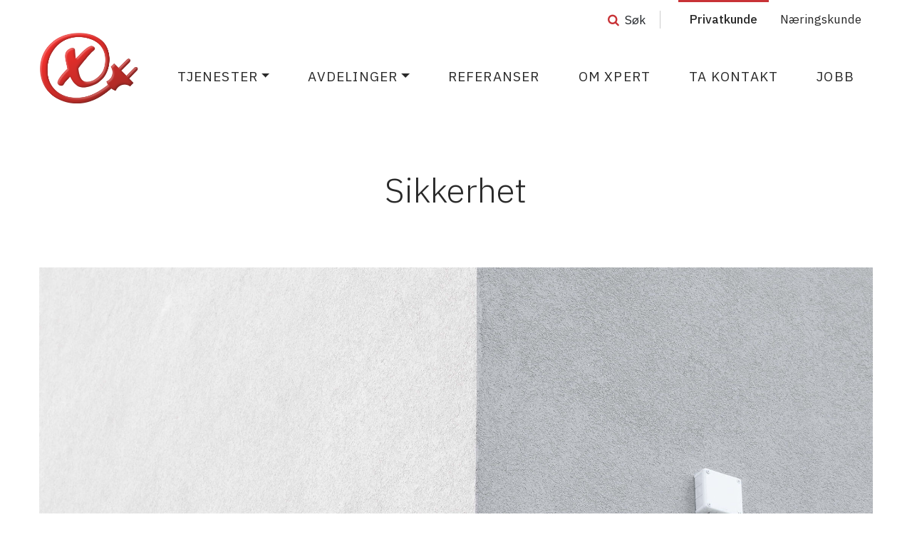

--- FILE ---
content_type: text/html; charset=UTF-8
request_url: https://xpert.no/privat/tjenester/inspirasjon-og-veiledning/sikkerhet/
body_size: 14445
content:
<!DOCTYPE html>
<html lang="nb-NO">
<head>
	<meta charset="UTF-8">
	<meta http-equiv="X-UA-Compatible" content="IE=edge">
	<meta name="viewport" content="width=device-width, initial-scale=1, shrink-to-fit=no">
	<meta name="mobile-web-app-capable" content="yes">
	<meta name="apple-mobile-web-app-capable" content="yes">
	<meta name="apple-mobile-web-app-title" content="Xpert - Elektriker i Tønsberg, Sandefjord, Nøtterøy, og Færder">
	<link rel="profile" href="http://gmpg.org/xfn/11">
	<link rel="pingback" href="https://xpert.no/xmlrpc.php">
	<script>
		window.Xpert = {
			isNaring: null		}
	</script>
	<!-- Google Tag Manager -->
	<script>(function(w,d,s,l,i){w[l]=w[l]||[];w[l].push({'gtm.start':
	new Date().getTime(),event:'gtm.js'});var f=d.getElementsByTagName(s)[0],
	j=d.createElement(s),dl=l!='dataLayer'?'&l='+l:'';j.async=true;j.src=
	'https://www.googletagmanager.com/gtm.js?id='+i+dl;f.parentNode.insertBefore(j,f);
	})(window,document,'script','dataLayer','GTM-533ZN5P');</script>
	<!-- End Google Tag Manager -->
	<meta name='robots' content='index, follow, max-image-preview:large, max-snippet:-1, max-video-preview:-1' />
	<style>img:is([sizes="auto" i], [sizes^="auto," i]) { contain-intrinsic-size: 3000px 1500px }</style>
	
	<!-- This site is optimized with the Yoast SEO plugin v25.2 - https://yoast.com/wordpress/plugins/seo/ -->
	<title>Sikkerhet &#8211; Xpert</title>
	<link rel="canonical" href="https://xpert.no/privat/tjenester/inspirasjon-og-veiledning/sikkerhet/" />
	<meta property="og:locale" content="nb_NO" />
	<meta property="og:type" content="article" />
	<meta property="og:title" content="Sikkerhet &#8211; Xpert" />
	<meta property="og:description" content="Sikkerhet har fått økende fokus &#8211; også i hjemmet. Vi prosjekterer og installerer løsninger som vil øke sikkerheten i ditt hjem, i kontorbygget eller næringsbygg. Ta kontakt med oss dersom du ønsker en løsning for ditt hjem eller næringsbygg. Vi kan hjelpe deg med innbruddsalarm brannanlegg kameraovervåkning nødlysanlegg adgangskontrollsystemer &nbsp;" />
	<meta property="og:url" content="https://xpert.no/privat/tjenester/inspirasjon-og-veiledning/sikkerhet/" />
	<meta property="og:site_name" content="Xpert" />
	<meta property="article:publisher" content="https://www.facebook.com/Xpertinstallasjon/" />
	<meta property="article:modified_time" content="2018-11-06T11:44:11+00:00" />
	<meta property="og:image" content="https://xpert.no/wp-content/uploads/2018/10/pawel-czerwinski-705954-unsplash.jpg" />
	<meta property="og:image:width" content="2200" />
	<meta property="og:image:height" content="1467" />
	<meta property="og:image:type" content="image/jpeg" />
	<meta name="twitter:card" content="summary_large_image" />
	<script type="application/ld+json" class="yoast-schema-graph">{"@context":"https://schema.org","@graph":[{"@type":"WebPage","@id":"https://xpert.no/privat/tjenester/inspirasjon-og-veiledning/sikkerhet/","url":"https://xpert.no/privat/tjenester/inspirasjon-og-veiledning/sikkerhet/","name":"Sikkerhet &#8211; Xpert","isPartOf":{"@id":"https://xpert.no/#website"},"primaryImageOfPage":{"@id":"https://xpert.no/privat/tjenester/inspirasjon-og-veiledning/sikkerhet/#primaryimage"},"image":{"@id":"https://xpert.no/privat/tjenester/inspirasjon-og-veiledning/sikkerhet/#primaryimage"},"thumbnailUrl":"https://xpert.no/wp-content/uploads/2018/10/pawel-czerwinski-705954-unsplash.jpg","datePublished":"2018-10-11T15:14:19+00:00","dateModified":"2018-11-06T11:44:11+00:00","breadcrumb":{"@id":"https://xpert.no/privat/tjenester/inspirasjon-og-veiledning/sikkerhet/#breadcrumb"},"inLanguage":"nb-NO","potentialAction":[{"@type":"ReadAction","target":["https://xpert.no/privat/tjenester/inspirasjon-og-veiledning/sikkerhet/"]}]},{"@type":"ImageObject","inLanguage":"nb-NO","@id":"https://xpert.no/privat/tjenester/inspirasjon-og-veiledning/sikkerhet/#primaryimage","url":"https://xpert.no/wp-content/uploads/2018/10/pawel-czerwinski-705954-unsplash.jpg","contentUrl":"https://xpert.no/wp-content/uploads/2018/10/pawel-czerwinski-705954-unsplash.jpg","width":2200,"height":1467},{"@type":"BreadcrumbList","@id":"https://xpert.no/privat/tjenester/inspirasjon-og-veiledning/sikkerhet/#breadcrumb","itemListElement":[{"@type":"ListItem","position":1,"name":"Hjem","item":"https://xpert.no/"},{"@type":"ListItem","position":2,"name":"Inspirasjon og Veiledning","item":"https://xpert.no/privat/tjenester/inspirasjon-og-veiledning/"},{"@type":"ListItem","position":3,"name":"Sikkerhet"}]},{"@type":"WebSite","@id":"https://xpert.no/#website","url":"https://xpert.no/","name":"Xpert","description":"Elektriker i Tønsberg, Sandefjord, Nøtterøy, og Færder","publisher":{"@id":"https://xpert.no/#organization"},"potentialAction":[{"@type":"SearchAction","target":{"@type":"EntryPoint","urlTemplate":"https://xpert.no/?s={search_term_string}"},"query-input":{"@type":"PropertyValueSpecification","valueRequired":true,"valueName":"search_term_string"}}],"inLanguage":"nb-NO"},{"@type":"Organization","@id":"https://xpert.no/#organization","name":"Xpert Installasjon AS","url":"https://xpert.no/","logo":{"@type":"ImageObject","inLanguage":"nb-NO","@id":"https://xpert.no/#/schema/logo/image/","url":"https://xpert.no/wp-content/uploads/2018/07/symbol_3D_xpert_rgb@1100w.png","contentUrl":"https://xpert.no/wp-content/uploads/2018/07/symbol_3D_xpert_rgb@1100w.png","width":1100,"height":782,"caption":"Xpert Installasjon AS"},"image":{"@id":"https://xpert.no/#/schema/logo/image/"},"sameAs":["https://www.facebook.com/Xpertinstallasjon/","https://www.instagram.com/xpertinstallasjon/"]}]}</script>
	<!-- / Yoast SEO plugin. -->


<link rel='dns-prefetch' href='//ajax.googleapis.com' />
<link rel="alternate" type="application/rss+xml" title="Xpert &raquo; strøm" href="https://xpert.no/feed/" />
<link rel="alternate" type="application/rss+xml" title="Xpert &raquo; kommentarstrøm" href="https://xpert.no/comments/feed/" />
<script type="text/javascript">
/* <![CDATA[ */
window._wpemojiSettings = {"baseUrl":"https:\/\/s.w.org\/images\/core\/emoji\/16.0.1\/72x72\/","ext":".png","svgUrl":"https:\/\/s.w.org\/images\/core\/emoji\/16.0.1\/svg\/","svgExt":".svg","source":{"concatemoji":"https:\/\/xpert.no\/wp-includes\/js\/wp-emoji-release.min.js?ver=6.8.3"}};
/*! This file is auto-generated */
!function(s,n){var o,i,e;function c(e){try{var t={supportTests:e,timestamp:(new Date).valueOf()};sessionStorage.setItem(o,JSON.stringify(t))}catch(e){}}function p(e,t,n){e.clearRect(0,0,e.canvas.width,e.canvas.height),e.fillText(t,0,0);var t=new Uint32Array(e.getImageData(0,0,e.canvas.width,e.canvas.height).data),a=(e.clearRect(0,0,e.canvas.width,e.canvas.height),e.fillText(n,0,0),new Uint32Array(e.getImageData(0,0,e.canvas.width,e.canvas.height).data));return t.every(function(e,t){return e===a[t]})}function u(e,t){e.clearRect(0,0,e.canvas.width,e.canvas.height),e.fillText(t,0,0);for(var n=e.getImageData(16,16,1,1),a=0;a<n.data.length;a++)if(0!==n.data[a])return!1;return!0}function f(e,t,n,a){switch(t){case"flag":return n(e,"\ud83c\udff3\ufe0f\u200d\u26a7\ufe0f","\ud83c\udff3\ufe0f\u200b\u26a7\ufe0f")?!1:!n(e,"\ud83c\udde8\ud83c\uddf6","\ud83c\udde8\u200b\ud83c\uddf6")&&!n(e,"\ud83c\udff4\udb40\udc67\udb40\udc62\udb40\udc65\udb40\udc6e\udb40\udc67\udb40\udc7f","\ud83c\udff4\u200b\udb40\udc67\u200b\udb40\udc62\u200b\udb40\udc65\u200b\udb40\udc6e\u200b\udb40\udc67\u200b\udb40\udc7f");case"emoji":return!a(e,"\ud83e\udedf")}return!1}function g(e,t,n,a){var r="undefined"!=typeof WorkerGlobalScope&&self instanceof WorkerGlobalScope?new OffscreenCanvas(300,150):s.createElement("canvas"),o=r.getContext("2d",{willReadFrequently:!0}),i=(o.textBaseline="top",o.font="600 32px Arial",{});return e.forEach(function(e){i[e]=t(o,e,n,a)}),i}function t(e){var t=s.createElement("script");t.src=e,t.defer=!0,s.head.appendChild(t)}"undefined"!=typeof Promise&&(o="wpEmojiSettingsSupports",i=["flag","emoji"],n.supports={everything:!0,everythingExceptFlag:!0},e=new Promise(function(e){s.addEventListener("DOMContentLoaded",e,{once:!0})}),new Promise(function(t){var n=function(){try{var e=JSON.parse(sessionStorage.getItem(o));if("object"==typeof e&&"number"==typeof e.timestamp&&(new Date).valueOf()<e.timestamp+604800&&"object"==typeof e.supportTests)return e.supportTests}catch(e){}return null}();if(!n){if("undefined"!=typeof Worker&&"undefined"!=typeof OffscreenCanvas&&"undefined"!=typeof URL&&URL.createObjectURL&&"undefined"!=typeof Blob)try{var e="postMessage("+g.toString()+"("+[JSON.stringify(i),f.toString(),p.toString(),u.toString()].join(",")+"));",a=new Blob([e],{type:"text/javascript"}),r=new Worker(URL.createObjectURL(a),{name:"wpTestEmojiSupports"});return void(r.onmessage=function(e){c(n=e.data),r.terminate(),t(n)})}catch(e){}c(n=g(i,f,p,u))}t(n)}).then(function(e){for(var t in e)n.supports[t]=e[t],n.supports.everything=n.supports.everything&&n.supports[t],"flag"!==t&&(n.supports.everythingExceptFlag=n.supports.everythingExceptFlag&&n.supports[t]);n.supports.everythingExceptFlag=n.supports.everythingExceptFlag&&!n.supports.flag,n.DOMReady=!1,n.readyCallback=function(){n.DOMReady=!0}}).then(function(){return e}).then(function(){var e;n.supports.everything||(n.readyCallback(),(e=n.source||{}).concatemoji?t(e.concatemoji):e.wpemoji&&e.twemoji&&(t(e.twemoji),t(e.wpemoji)))}))}((window,document),window._wpemojiSettings);
/* ]]> */
</script>
<link rel='stylesheet' id='formidable-css' href='https://xpert.no/wp-content/plugins/formidable/css/formidableforms.css?ver=5301735' type='text/css' media='all' />
<style id='wp-emoji-styles-inline-css' type='text/css'>

	img.wp-smiley, img.emoji {
		display: inline !important;
		border: none !important;
		box-shadow: none !important;
		height: 1em !important;
		width: 1em !important;
		margin: 0 0.07em !important;
		vertical-align: -0.1em !important;
		background: none !important;
		padding: 0 !important;
	}
</style>
<link rel='stylesheet' id='wp-block-library-css' href='https://xpert.no/wp-includes/css/dist/block-library/style.min.css?ver=6.8.3' type='text/css' media='all' />
<style id='classic-theme-styles-inline-css' type='text/css'>
/*! This file is auto-generated */
.wp-block-button__link{color:#fff;background-color:#32373c;border-radius:9999px;box-shadow:none;text-decoration:none;padding:calc(.667em + 2px) calc(1.333em + 2px);font-size:1.125em}.wp-block-file__button{background:#32373c;color:#fff;text-decoration:none}
</style>
<style id='global-styles-inline-css' type='text/css'>
:root{--wp--preset--aspect-ratio--square: 1;--wp--preset--aspect-ratio--4-3: 4/3;--wp--preset--aspect-ratio--3-4: 3/4;--wp--preset--aspect-ratio--3-2: 3/2;--wp--preset--aspect-ratio--2-3: 2/3;--wp--preset--aspect-ratio--16-9: 16/9;--wp--preset--aspect-ratio--9-16: 9/16;--wp--preset--color--black: #000000;--wp--preset--color--cyan-bluish-gray: #abb8c3;--wp--preset--color--white: #ffffff;--wp--preset--color--pale-pink: #f78da7;--wp--preset--color--vivid-red: #cf2e2e;--wp--preset--color--luminous-vivid-orange: #ff6900;--wp--preset--color--luminous-vivid-amber: #fcb900;--wp--preset--color--light-green-cyan: #7bdcb5;--wp--preset--color--vivid-green-cyan: #00d084;--wp--preset--color--pale-cyan-blue: #8ed1fc;--wp--preset--color--vivid-cyan-blue: #0693e3;--wp--preset--color--vivid-purple: #9b51e0;--wp--preset--gradient--vivid-cyan-blue-to-vivid-purple: linear-gradient(135deg,rgba(6,147,227,1) 0%,rgb(155,81,224) 100%);--wp--preset--gradient--light-green-cyan-to-vivid-green-cyan: linear-gradient(135deg,rgb(122,220,180) 0%,rgb(0,208,130) 100%);--wp--preset--gradient--luminous-vivid-amber-to-luminous-vivid-orange: linear-gradient(135deg,rgba(252,185,0,1) 0%,rgba(255,105,0,1) 100%);--wp--preset--gradient--luminous-vivid-orange-to-vivid-red: linear-gradient(135deg,rgba(255,105,0,1) 0%,rgb(207,46,46) 100%);--wp--preset--gradient--very-light-gray-to-cyan-bluish-gray: linear-gradient(135deg,rgb(238,238,238) 0%,rgb(169,184,195) 100%);--wp--preset--gradient--cool-to-warm-spectrum: linear-gradient(135deg,rgb(74,234,220) 0%,rgb(151,120,209) 20%,rgb(207,42,186) 40%,rgb(238,44,130) 60%,rgb(251,105,98) 80%,rgb(254,248,76) 100%);--wp--preset--gradient--blush-light-purple: linear-gradient(135deg,rgb(255,206,236) 0%,rgb(152,150,240) 100%);--wp--preset--gradient--blush-bordeaux: linear-gradient(135deg,rgb(254,205,165) 0%,rgb(254,45,45) 50%,rgb(107,0,62) 100%);--wp--preset--gradient--luminous-dusk: linear-gradient(135deg,rgb(255,203,112) 0%,rgb(199,81,192) 50%,rgb(65,88,208) 100%);--wp--preset--gradient--pale-ocean: linear-gradient(135deg,rgb(255,245,203) 0%,rgb(182,227,212) 50%,rgb(51,167,181) 100%);--wp--preset--gradient--electric-grass: linear-gradient(135deg,rgb(202,248,128) 0%,rgb(113,206,126) 100%);--wp--preset--gradient--midnight: linear-gradient(135deg,rgb(2,3,129) 0%,rgb(40,116,252) 100%);--wp--preset--font-size--small: 13px;--wp--preset--font-size--medium: 20px;--wp--preset--font-size--large: 36px;--wp--preset--font-size--x-large: 42px;--wp--preset--spacing--20: 0.44rem;--wp--preset--spacing--30: 0.67rem;--wp--preset--spacing--40: 1rem;--wp--preset--spacing--50: 1.5rem;--wp--preset--spacing--60: 2.25rem;--wp--preset--spacing--70: 3.38rem;--wp--preset--spacing--80: 5.06rem;--wp--preset--shadow--natural: 6px 6px 9px rgba(0, 0, 0, 0.2);--wp--preset--shadow--deep: 12px 12px 50px rgba(0, 0, 0, 0.4);--wp--preset--shadow--sharp: 6px 6px 0px rgba(0, 0, 0, 0.2);--wp--preset--shadow--outlined: 6px 6px 0px -3px rgba(255, 255, 255, 1), 6px 6px rgba(0, 0, 0, 1);--wp--preset--shadow--crisp: 6px 6px 0px rgba(0, 0, 0, 1);}:where(.is-layout-flex){gap: 0.5em;}:where(.is-layout-grid){gap: 0.5em;}body .is-layout-flex{display: flex;}.is-layout-flex{flex-wrap: wrap;align-items: center;}.is-layout-flex > :is(*, div){margin: 0;}body .is-layout-grid{display: grid;}.is-layout-grid > :is(*, div){margin: 0;}:where(.wp-block-columns.is-layout-flex){gap: 2em;}:where(.wp-block-columns.is-layout-grid){gap: 2em;}:where(.wp-block-post-template.is-layout-flex){gap: 1.25em;}:where(.wp-block-post-template.is-layout-grid){gap: 1.25em;}.has-black-color{color: var(--wp--preset--color--black) !important;}.has-cyan-bluish-gray-color{color: var(--wp--preset--color--cyan-bluish-gray) !important;}.has-white-color{color: var(--wp--preset--color--white) !important;}.has-pale-pink-color{color: var(--wp--preset--color--pale-pink) !important;}.has-vivid-red-color{color: var(--wp--preset--color--vivid-red) !important;}.has-luminous-vivid-orange-color{color: var(--wp--preset--color--luminous-vivid-orange) !important;}.has-luminous-vivid-amber-color{color: var(--wp--preset--color--luminous-vivid-amber) !important;}.has-light-green-cyan-color{color: var(--wp--preset--color--light-green-cyan) !important;}.has-vivid-green-cyan-color{color: var(--wp--preset--color--vivid-green-cyan) !important;}.has-pale-cyan-blue-color{color: var(--wp--preset--color--pale-cyan-blue) !important;}.has-vivid-cyan-blue-color{color: var(--wp--preset--color--vivid-cyan-blue) !important;}.has-vivid-purple-color{color: var(--wp--preset--color--vivid-purple) !important;}.has-black-background-color{background-color: var(--wp--preset--color--black) !important;}.has-cyan-bluish-gray-background-color{background-color: var(--wp--preset--color--cyan-bluish-gray) !important;}.has-white-background-color{background-color: var(--wp--preset--color--white) !important;}.has-pale-pink-background-color{background-color: var(--wp--preset--color--pale-pink) !important;}.has-vivid-red-background-color{background-color: var(--wp--preset--color--vivid-red) !important;}.has-luminous-vivid-orange-background-color{background-color: var(--wp--preset--color--luminous-vivid-orange) !important;}.has-luminous-vivid-amber-background-color{background-color: var(--wp--preset--color--luminous-vivid-amber) !important;}.has-light-green-cyan-background-color{background-color: var(--wp--preset--color--light-green-cyan) !important;}.has-vivid-green-cyan-background-color{background-color: var(--wp--preset--color--vivid-green-cyan) !important;}.has-pale-cyan-blue-background-color{background-color: var(--wp--preset--color--pale-cyan-blue) !important;}.has-vivid-cyan-blue-background-color{background-color: var(--wp--preset--color--vivid-cyan-blue) !important;}.has-vivid-purple-background-color{background-color: var(--wp--preset--color--vivid-purple) !important;}.has-black-border-color{border-color: var(--wp--preset--color--black) !important;}.has-cyan-bluish-gray-border-color{border-color: var(--wp--preset--color--cyan-bluish-gray) !important;}.has-white-border-color{border-color: var(--wp--preset--color--white) !important;}.has-pale-pink-border-color{border-color: var(--wp--preset--color--pale-pink) !important;}.has-vivid-red-border-color{border-color: var(--wp--preset--color--vivid-red) !important;}.has-luminous-vivid-orange-border-color{border-color: var(--wp--preset--color--luminous-vivid-orange) !important;}.has-luminous-vivid-amber-border-color{border-color: var(--wp--preset--color--luminous-vivid-amber) !important;}.has-light-green-cyan-border-color{border-color: var(--wp--preset--color--light-green-cyan) !important;}.has-vivid-green-cyan-border-color{border-color: var(--wp--preset--color--vivid-green-cyan) !important;}.has-pale-cyan-blue-border-color{border-color: var(--wp--preset--color--pale-cyan-blue) !important;}.has-vivid-cyan-blue-border-color{border-color: var(--wp--preset--color--vivid-cyan-blue) !important;}.has-vivid-purple-border-color{border-color: var(--wp--preset--color--vivid-purple) !important;}.has-vivid-cyan-blue-to-vivid-purple-gradient-background{background: var(--wp--preset--gradient--vivid-cyan-blue-to-vivid-purple) !important;}.has-light-green-cyan-to-vivid-green-cyan-gradient-background{background: var(--wp--preset--gradient--light-green-cyan-to-vivid-green-cyan) !important;}.has-luminous-vivid-amber-to-luminous-vivid-orange-gradient-background{background: var(--wp--preset--gradient--luminous-vivid-amber-to-luminous-vivid-orange) !important;}.has-luminous-vivid-orange-to-vivid-red-gradient-background{background: var(--wp--preset--gradient--luminous-vivid-orange-to-vivid-red) !important;}.has-very-light-gray-to-cyan-bluish-gray-gradient-background{background: var(--wp--preset--gradient--very-light-gray-to-cyan-bluish-gray) !important;}.has-cool-to-warm-spectrum-gradient-background{background: var(--wp--preset--gradient--cool-to-warm-spectrum) !important;}.has-blush-light-purple-gradient-background{background: var(--wp--preset--gradient--blush-light-purple) !important;}.has-blush-bordeaux-gradient-background{background: var(--wp--preset--gradient--blush-bordeaux) !important;}.has-luminous-dusk-gradient-background{background: var(--wp--preset--gradient--luminous-dusk) !important;}.has-pale-ocean-gradient-background{background: var(--wp--preset--gradient--pale-ocean) !important;}.has-electric-grass-gradient-background{background: var(--wp--preset--gradient--electric-grass) !important;}.has-midnight-gradient-background{background: var(--wp--preset--gradient--midnight) !important;}.has-small-font-size{font-size: var(--wp--preset--font-size--small) !important;}.has-medium-font-size{font-size: var(--wp--preset--font-size--medium) !important;}.has-large-font-size{font-size: var(--wp--preset--font-size--large) !important;}.has-x-large-font-size{font-size: var(--wp--preset--font-size--x-large) !important;}
:where(.wp-block-post-template.is-layout-flex){gap: 1.25em;}:where(.wp-block-post-template.is-layout-grid){gap: 1.25em;}
:where(.wp-block-columns.is-layout-flex){gap: 2em;}:where(.wp-block-columns.is-layout-grid){gap: 2em;}
:root :where(.wp-block-pullquote){font-size: 1.5em;line-height: 1.6;}
</style>
<link rel='stylesheet' id='contact-form-7-css' href='https://xpert.no/wp-content/plugins/contact-form-7/includes/css/styles.css?ver=6.0.6' type='text/css' media='all' />
<link rel='stylesheet' id='cookie-law-info-css' href='https://xpert.no/wp-content/plugins/cookie-law-info/legacy/public/css/cookie-law-info-public.css?ver=3.2.10' type='text/css' media='all' />
<link rel='stylesheet' id='cookie-law-info-gdpr-css' href='https://xpert.no/wp-content/plugins/cookie-law-info/legacy/public/css/cookie-law-info-gdpr.css?ver=3.2.10' type='text/css' media='all' />
<link rel='stylesheet' id='bt_cc_style-css' href='https://xpert.no/wp-content/plugins/vc_icon_group/style.css?ver=3.0.0' type='text/css' media='all' />
<style id='btcc_style_inline-inline-css' type='text/css'>
.product a.add_to_cart_button.bt_cc_disabled { opacity: .5 !important; pointer-events: none !important; } .bt_cc_wc_quote > div { position: relative; left: 1ch; } .bt_cc_wc_quote > div:before { content: '•'; position: absolute; left: -1ch; }
</style>
<link rel='stylesheet' id='xpert-styles-css' href='https://xpert.no/wp-content/themes/xpert/css/theme.min.css' type='text/css' media='all' />
<script type="text/javascript" src="//ajax.googleapis.com/ajax/libs/jquery/1.12.4/jquery.min.js" id="jquery-js"></script>
<script type="text/javascript" id="cookie-law-info-js-extra">
/* <![CDATA[ */
var Cli_Data = {"nn_cookie_ids":[],"cookielist":[],"non_necessary_cookies":[],"ccpaEnabled":"","ccpaRegionBased":"","ccpaBarEnabled":"","strictlyEnabled":["necessary","obligatoire"],"ccpaType":"gdpr","js_blocking":"","custom_integration":"","triggerDomRefresh":"","secure_cookies":""};
var cli_cookiebar_settings = {"animate_speed_hide":"500","animate_speed_show":"500","background":"#fff","border":"#d4d4d4","border_on":"","button_1_button_colour":"#c83136","button_1_button_hover":"#a0272b","button_1_link_colour":"#fff","button_1_as_button":"1","button_1_new_win":"","button_2_button_colour":"#333","button_2_button_hover":"#292929","button_2_link_colour":"#444","button_2_as_button":"","button_2_hidebar":"","button_3_button_colour":"#000","button_3_button_hover":"#000000","button_3_link_colour":"#fff","button_3_as_button":"1","button_3_new_win":"","button_4_button_colour":"#000","button_4_button_hover":"#000000","button_4_link_colour":"#fff","button_4_as_button":"1","button_7_button_colour":"#61a229","button_7_button_hover":"#4e8221","button_7_link_colour":"#fff","button_7_as_button":"1","button_7_new_win":"","font_family":"inherit","header_fix":"","notify_animate_hide":"1","notify_animate_show":"","notify_div_id":"#cookie-law-info-bar","notify_position_horizontal":"right","notify_position_vertical":"bottom","scroll_close":"1","scroll_close_reload":"","accept_close_reload":"","reject_close_reload":"","showagain_tab":"","showagain_background":"#fff","showagain_border":"#000","showagain_div_id":"#cookie-law-info-again","showagain_x_position":"100px","text":"#000","show_once_yn":"","show_once":"10000","logging_on":"","as_popup":"","popup_overlay":"1","bar_heading_text":"","cookie_bar_as":"banner","popup_showagain_position":"bottom-right","widget_position":"left"};
var log_object = {"ajax_url":"https:\/\/xpert.no\/wp-admin\/admin-ajax.php"};
/* ]]> */
</script>
<script type="text/javascript" src="https://xpert.no/wp-content/plugins/cookie-law-info/legacy/public/js/cookie-law-info-public.js?ver=3.2.10" id="cookie-law-info-js"></script>
<script type="text/javascript" src="https://xpert.no/wp-content/plugins/vc_icon_group/bold-builder-light/bt-bb-light.js?ver=6.8.3" id="bt-bb-light-js"></script>
<script type="text/javascript" src="https://xpert.no/wp-content/plugins/vc_icon_group/purify.min.js?ver=3.0.0" id="btcc_purify-js"></script>
<script type="text/javascript" src="https://xpert.no/wp-content/plugins/vc_icon_group/jquery.dd.js?ver=3.0.0" id="btcc_dd-js"></script>
<script type="text/javascript" src="https://xpert.no/wp-content/plugins/vc_icon_group/cc.main.js?ver=3.0.0" id="btcc_main-js"></script>
<script type="text/javascript" id="btcc_main-js-after">
/* <![CDATA[ */
window.bt_cc_translate = [];window.bt_cc_translate['prev'] = 'Prev';window.bt_cc_translate['next'] = 'Next';window.bt_cc_translate['su'] = 'Su';window.bt_cc_translate['mo'] = 'Mo';window.bt_cc_translate['tu'] = 'Tu';window.bt_cc_translate['we'] = 'We';window.bt_cc_translate['th'] = 'Th';window.bt_cc_translate['fr'] = 'Fr';window.bt_cc_translate['sa'] = 'Sa';window.bt_cc_translate['january'] = 'January';window.bt_cc_translate['february'] = 'February';window.bt_cc_translate['march'] = 'March';window.bt_cc_translate['april'] = 'April';window.bt_cc_translate['may'] = 'May';window.bt_cc_translate['june'] = 'June';window.bt_cc_translate['july'] = 'July';window.bt_cc_translate['august'] = 'August';window.bt_cc_translate['september'] = 'September';window.bt_cc_translate['october'] = 'October';window.bt_cc_translate['november'] = 'November';window.bt_cc_translate['december'] = 'December';
/* ]]> */
</script>
<link rel="https://api.w.org/" href="https://xpert.no/wp-json/" /><link rel="alternate" title="JSON" type="application/json" href="https://xpert.no/wp-json/wp/v2/privat-tjenester/971" /><link rel="EditURI" type="application/rsd+xml" title="RSD" href="https://xpert.no/xmlrpc.php?rsd" />
<meta name="generator" content="WordPress 6.8.3" />
<link rel='shortlink' href='https://xpert.no/?p=971' />
<link rel="alternate" title="oEmbed (JSON)" type="application/json+oembed" href="https://xpert.no/wp-json/oembed/1.0/embed?url=https%3A%2F%2Fxpert.no%2Fprivat%2Ftjenester%2Finspirasjon-og-veiledning%2Fsikkerhet%2F" />
<link rel="alternate" title="oEmbed (XML)" type="text/xml+oembed" href="https://xpert.no/wp-json/oembed/1.0/embed?url=https%3A%2F%2Fxpert.no%2Fprivat%2Ftjenester%2Finspirasjon-og-veiledning%2Fsikkerhet%2F&#038;format=xml" />
<script>document.documentElement.className += " js";</script>
<script type="text/javascript">var algolia = {"debug":false,"application_id":"HVF3B7CYYU","search_api_key":"c5d2d1ea5fd80751ff3f0c026d8df1a3","powered_by_enabled":true,"query":"","autocomplete":{"sources":[{"index_id":"posts_naring-referanser","index_name":"wp_posts_naring-referanser","label":"Referanser: N\u00e6ring","admin_name":"Referanser: N\u00e6ring","position":0,"max_suggestions":5,"tmpl_suggestion":"autocomplete-post-suggestion","enabled":true},{"index_id":"posts_privat-referanser","index_name":"wp_posts_privat-referanser","label":"Referanser: Privat","admin_name":"Referanser: Privat","position":1,"max_suggestions":5,"tmpl_suggestion":"autocomplete-post-suggestion","enabled":true},{"index_id":"posts_privat-tjenester","index_name":"wp_posts_privat-tjenester","label":"Tjenester: Privat","admin_name":"Tjenester: Privat","position":2,"max_suggestions":5,"tmpl_suggestion":"autocomplete-post-suggestion","enabled":true},{"index_id":"posts_naring-tjenester","index_name":"wp_posts_naring-tjenester","label":"Tjenester: N\u00e6ring","admin_name":"Tjenester: N\u00e6ring","position":3,"max_suggestions":5,"tmpl_suggestion":"autocomplete-post-suggestion","enabled":true},{"index_id":"posts_avdelinger","index_name":"wp_posts_avdelinger","label":"Avdelinger","admin_name":"Avdelinger","position":4,"max_suggestions":5,"tmpl_suggestion":"autocomplete-post-suggestion","enabled":true},{"index_id":"posts_ansatte","index_name":"wp_posts_ansatte","label":"Ansatte","admin_name":"Ansatte","position":5,"max_suggestions":5,"tmpl_suggestion":"autocomplete-post-suggestion","enabled":true},{"index_id":"posts_post","index_name":"wp_posts_post","label":"Innlegg","admin_name":"Nyheter","position":6,"max_suggestions":5,"tmpl_suggestion":"autocomplete-post-suggestion","enabled":true}],"input_selector":"input[name='s']:not('.no-autocomplete')"},"indices":{"posts_post":{"name":"wp_posts_post","id":"posts_post","enabled":true,"replicas":[]},"posts_privat-tjenester":{"name":"wp_posts_privat-tjenester","id":"posts_privat-tjenester","enabled":true,"replicas":[]},"posts_naring-tjenester":{"name":"wp_posts_naring-tjenester","id":"posts_naring-tjenester","enabled":true,"replicas":[]},"posts_avdelinger":{"name":"wp_posts_avdelinger","id":"posts_avdelinger","enabled":true,"replicas":[]},"posts_ansatte":{"name":"wp_posts_ansatte","id":"posts_ansatte","enabled":true,"replicas":[]},"posts_privat-referanser":{"name":"wp_posts_privat-referanser","id":"posts_privat-referanser","enabled":true,"replicas":[]},"posts_naring-referanser":{"name":"wp_posts_naring-referanser","id":"posts_naring-referanser","enabled":true,"replicas":[]}}};</script><link rel="icon" href="https://xpert.no/wp-content/uploads/2018/07/cropped-favicon_xpert-logo-32x32.png" sizes="32x32" />
<link rel="icon" href="https://xpert.no/wp-content/uploads/2018/07/cropped-favicon_xpert-logo-192x192.png" sizes="192x192" />
<link rel="apple-touch-icon" href="https://xpert.no/wp-content/uploads/2018/07/cropped-favicon_xpert-logo-180x180.png" />
<meta name="msapplication-TileImage" content="https://xpert.no/wp-content/uploads/2018/07/cropped-favicon_xpert-logo-270x270.png" />
		<style type="text/css" id="wp-custom-css">
			blockquote p {
    margin: 1.4em 0 2em 4em;
		font-size: 1.2em;
		font-style: italic;
		color: rgba(0,0,0,0.84);
}
blockquote:before {
		content: '“';
		font-family: sans-serif;
		font-size: 4em;
		height:30px;
		float:left;
		position:relative;
		left: 44px;
		top:-22px;
		color: #C83136;
}
.page-template-frontpage header #main-menu, .page-template-omoss header #main-menu {
    background: rgba(255,255,255,0);
    box-shadow: rgba(0,0,0,0) 0 4px 20px 0;
}
.page-template-frontpage header #main-menu:hover, .page-template-omoss header #main-menu:hover {
		background: rgba(255,255,255,1);
    box-shadow: rgba(0,0,0,.16) 0 4px 20px 0;
}
@media (min-width: 768px) {
.page-template-frontpage header {
	background: -moz-linear-gradient(top, rgba(202,206,237,0.5) 0%, rgba(202,206,237,0.5) 72%, rgba(202,206,237,0) 100%);
background: -webkit-linear-gradient(top, rgba(202,206,237,0.5) 0%,rgba(202,206,237,0.5) 72%,rgba(202,206,237,0) 100%);
background: linear-gradient(to bottom, rgba(202,206,237,0.5) 0%,rgba(202,206,237,0.5) 72%,rgba(202,206,237,0) 100%);
filter: progid:DXImageTransform.Microsoft.gradient( startColorstr='#99caceed', endColorstr='#00caceed',GradientType=0 );
}
}

/* Accordion */
.tab {
  position: relative;
  margin-bottom: 1px;
  width: 100%;
  color: #000;
  overflow: hidden;
}
.tab input {
  position: absolute;
  opacity: 0;
  z-index: -1;
}
.tab label {
  position: relative;
  display: block;
  padding: 0 0 0 1em;
  background: #e3e3e3;
  color: #b02b26;
  font-weight: 500;
  font-size: 1.2em;
  line-height: 3;
  cursor: pointer;
  margin: 0;
}
.tab-content {
  max-height: 0;
  overflow: hidden;
  background: #fff;
  -webkit-transition: all .3s;
  -o-transition: all .3s;
  transition: all .3s;
  padding: 0 1em 0;
  border: 1px solid #e3e3e3;
}
/* :checked */
.tab input:checked ~ .tab-content {
  max-height: 100vh;
  padding: 1em;
  margin-bottom: 1em;
}
/* WP fix */
.tab>p {
  display: none;
}
/* Icon */
.tab label::after {
  position: absolute;
  right: 0;
  top: 0;
  display: block;
  width: 3em;
  height: 3em;
  line-height: 3;
  text-align: center;
  -webkit-transition: all .3s;
  -o-transition: all .3s;
  transition: all .3s;
  text-shadow: 0 2px 2px rgba(0,0,0,0.2);
}
.tab input[type=checkbox] + label::after,
.tab input[type=radio] + label::after {
  content: "+";
}

.tab input[type=checkbox]:checked + label::after,
.tab input[type=radio]:checked + label::after {
  transform: rotate(45deg);
}


/* DAY4 TIMELINE */
table.timeline {
    border: none;
}

table.timeline tr td {
    width: auto !important;
    border: none;
}

table.timeline tr td:last-child {
    padding: 0 0 10px 35px;
}

table.timeline tr td:first-child {
    vertical-align: top;
    position: relative;
    border: none;
    width: 70px !important;
    overflow: hidden;
    color: #333;
    font-size: 1.3em;
    font-weight: 300;
    text-align: center;
}

table.timeline tr td:first-child:after {
    content: '';
    width: 50%;
    height: 100%;
    border:  none;
    border-right: 3px dotted #c83236;
    display: block;
    position: absolute;
    left: 0;
}
table.timeline tr:last-child td {
    padding-bottom: 50px;
    border-bottom: 2px solid #d4d4d4;
}

table.timeline tr:last-child td:first-child:after {
    height: 25%;
}
.xpert-about-intro h1, .xpert-about-intro h3 {
    color: #fff;
    text-shadow: 0 0 5px rgba(0,0,0,.5), 0 2px 0px rgba(0,0,0,0.5);
	opacity:1;
}
@media only screen and (max-width: 599px) {
.xpert-intro:after {
		content:none;
	}
}		</style>
		</head>

<body class="wp-singular privat-tjenester-template-default single single-privat-tjenester postid-971 wp-custom-logo wp-theme-xpert">
	<!-- Google Tag Manager (noscript) -->
	<noscript><iframe src="https://www.googletagmanager.com/ns.html?id=GTM-533ZN5P"
	height="0" width="0" style="display:none;visibility:hidden"></iframe></noscript>
	<!-- End Google Tag Manager (noscript) -->
	<a class="skip-link screen-reader-text sr-only" href="#content">Hopp til innhold</a>
	<header>
		<div class="nav-action container">
			<div class="searchbtn"><i class="fa fa-search"></i> Søk</div>
			<a class="active" href="/">Privatkunde</a>
			<a class="" href="/naring">Næringskunde</a>
		</div>
		<nav class="navbar navbar-expand-md">
			<div class="container">
				<button class="navbar-toggler" type="button" data-toggle="collapse" data-target="#navbarNavDropdown, #branchtogglemobile" aria-controls="navbarNavDropdown, branchtogglemobile" aria-expanded="false" aria-label="Toggle navigation">
					<span class="navbar-toggler-icon"><i class="fa fa-bars"></i></span>
				</button>
				<a class="pb-4" href="/">
					<img width="140" height="100" src="https://xpert.no/wp-content/uploads/2018/07/symbol_3D_xpert_rgb@1100w.png" />
				</a>
				<div class="searchbtn d-md-none d-lg-none d-xl-none"><i class="fa fa-search"></i></div>
				<div id="navbarNavDropdown" class="collapse navbar-collapse"><ul id="main-menu" class="navbar-nav"><li itemscope="itemscope" itemtype="https://www.schema.org/SiteNavigationElement" id="menu-item-79" class="menu-item menu-item-type-custom menu-item-object-custom menu-item-has-children dropdown menu-item-79 nav-item"><a title="Tjenester" href="#" data-toggle="dropdown" aria-haspopup="true" aria-expanded="false" class="dropdown-toggle nav-link" id="menu-item-dropdown-79">Tjenester</a>
<ul class="dropdown-menu" aria-labelledby="menu-item-dropdown-79" role="menu">
	<li itemscope="itemscope" itemtype="https://www.schema.org/SiteNavigationElement" id="menu-item-80" class="menu-item menu-item-type-post_type menu-item-object-privat-tjenester menu-item-80 nav-item"><a title="Belysning" href="https://xpert.no/privat/tjenester/belysning/" class="dropdown-item">Belysning</a></li>
	<li itemscope="itemscope" itemtype="https://www.schema.org/SiteNavigationElement" id="menu-item-113" class="menu-item menu-item-type-post_type menu-item-object-privat-tjenester menu-item-113 nav-item"><a title="Oppvarming" href="https://xpert.no/privat/tjenester/oppvarming/" class="dropdown-item">Oppvarming</a></li>
	<li itemscope="itemscope" itemtype="https://www.schema.org/SiteNavigationElement" id="menu-item-112" class="menu-item menu-item-type-post_type menu-item-object-privat-tjenester menu-item-112 nav-item"><a title="Styringssystem" href="https://xpert.no/privat/tjenester/styringssystem/" class="dropdown-item">Styringssystem</a></li>
	<li itemscope="itemscope" itemtype="https://www.schema.org/SiteNavigationElement" id="menu-item-111" class="menu-item menu-item-type-post_type menu-item-object-privat-tjenester menu-item-111 nav-item"><a title="EL-sjekk" href="https://xpert.no/privat/tjenester/el-sjekk/" class="dropdown-item">EL-sjekk</a></li>
	<li itemscope="itemscope" itemtype="https://www.schema.org/SiteNavigationElement" id="menu-item-109" class="menu-item menu-item-type-post_type menu-item-object-privat-tjenester menu-item-109 nav-item"><a title="Boligmappa" href="https://xpert.no/privat/tjenester/boligmappa/" class="dropdown-item">Boligmappa</a></li>
</ul>
</li>
<li itemscope="itemscope" itemtype="https://www.schema.org/SiteNavigationElement" id="menu-item-59" class="menu-item menu-item-type-custom menu-item-object-custom menu-item-has-children dropdown menu-item-59 nav-item"><a title="Avdelinger" href="#" data-toggle="dropdown" aria-haspopup="true" aria-expanded="false" class="dropdown-toggle nav-link" id="menu-item-dropdown-59">Avdelinger</a>
<ul class="dropdown-menu" aria-labelledby="menu-item-dropdown-59" role="menu">
	<li itemscope="itemscope" itemtype="https://www.schema.org/SiteNavigationElement" id="menu-item-58" class="menu-item menu-item-type-post_type menu-item-object-avdelinger menu-item-58 nav-item"><a title="Tønsberg" href="https://xpert.no/avdelinger/tonsberg/" class="dropdown-item">Tønsberg</a></li>
	<li itemscope="itemscope" itemtype="https://www.schema.org/SiteNavigationElement" id="menu-item-57" class="menu-item menu-item-type-post_type menu-item-object-avdelinger menu-item-57 nav-item"><a title="Sandefjord" href="https://xpert.no/avdelinger/sandefjord/" class="dropdown-item">Sandefjord</a></li>
</ul>
</li>
<li itemscope="itemscope" itemtype="https://www.schema.org/SiteNavigationElement" id="menu-item-330" class="menu-item menu-item-type-post_type_archive menu-item-object-privat-referanser menu-item-330 nav-item"><a title="Referanser" href="https://xpert.no/privat/referanser/" class="nav-link">Referanser</a></li>
<li itemscope="itemscope" itemtype="https://www.schema.org/SiteNavigationElement" id="menu-item-47" class="menu-item menu-item-type-post_type menu-item-object-page menu-item-47 nav-item"><a title="Om Xpert" href="https://xpert.no/om-xpert/" class="nav-link">Om Xpert</a></li>
<li itemscope="itemscope" itemtype="https://www.schema.org/SiteNavigationElement" id="menu-item-46" class="menu-item menu-item-type-post_type menu-item-object-page menu-item-46 nav-item"><a title="Ta kontakt" href="https://xpert.no/kontakt-oss/" class="nav-link">Ta kontakt</a></li>
<li itemscope="itemscope" itemtype="https://www.schema.org/SiteNavigationElement" id="menu-item-1609" class="menu-item menu-item-type-post_type menu-item-object-page menu-item-1609 nav-item"><a title="Jobb" href="https://xpert.no/jobb/" class="nav-link">Jobb</a></li>
</ul></div>				<div class="collapse" id="branchtogglemobile">
						<a class="active" href="/">Privatkunde</a>
						<a class="" href="/naring">Næringskunde</a>
				</div>
			</div>
		</nav>
	</header>

<div class="xpert-services-single pb-5">
	<section class="container pb-3">
		
			<div class="row p-2 pt-5 d-flex text-center align-items-center justify-content-center">
				<div class="col-lg-8 xpert-page-head">
					<h1>Sikkerhet</h1>
				</div>
			</div>

			<div class="row mb-5">
				<div class="col post-image">
					<img width="2200" height="960" src="https://xpert.no/wp-content/uploads/2018/10/pawel-czerwinski-705954-unsplash-2200x960.jpg" class="attachment-tjenester size-tjenester wp-post-image" alt="" decoding="async" fetchpriority="high" />				</div>
			</div>

			<div class="pt-3 d-flex align-items-center justify-content-center">
				<div class="col-lg-8">
					<div class="row">
						<div class="col pb-5 xpert-editor">
							<h2>Sikkerhet har fått økende fokus &#8211; også i hjemmet.</h2>
<p>Vi prosjekterer og installerer løsninger som vil øke sikkerheten i ditt hjem, i kontorbygget eller næringsbygg.<br />
Ta kontakt med oss dersom du ønsker en løsning for ditt hjem eller næringsbygg.</p>
<p>Vi kan hjelpe deg med</p>
<ul>
<li>innbruddsalarm</li>
<li>brannanlegg</li>
<li>kameraovervåkning</li>
<li>nødlysanlegg</li>
<li>adgangskontrollsystemer</li>
</ul>
<p>&nbsp;</p>
													</div>
					</div>
					<hr>
									</div>
			</div>

			<div class="row">
									<div class="col-lg-4">
						<div class="related-category">
							<a href="https://xpert.no/privat/tjenester/inspirasjon-og-veiledning/">
								<h4>Inspirasjon og Veiledning</h4>
								<p>Bli inspirert ved å se på nye og kreative løsninger til ditt hjem. <span>⟶</span></p>
							</a>
						</div>
					</div>
									<div class="col-lg-4">
						<div class="related-category">
							<a href="https://xpert.no/privat/tjenester/boligmappa/">
								<h4>Boligmappa</h4>
								<p>Få alt om boligen din på ett sted. Boligmappa er et resultat at et felles bransjeløft f... <span>⟶</span></p>
							</a>
						</div>
					</div>
									<div class="col-lg-4">
						<div class="related-category">
							<a href="https://xpert.no/privat/tjenester/el-sjekk/">
								<h4>EL-sjekk</h4>
								<p>En av de vanligste årsakene til brann er feil på det elektriske anlegget. Du som huseie... <span>⟶</span></p>
							</a>
						</div>
					</div>
							</div>

			</section>
</div>


<footer class="xpert-gray-bg pt-5 pb-3">
	<div class="container">
		<div class="row pb-3">
			<div class="col-lg-4 order-1 order-lg-0 ">
			<h3 class="red">VI ER EN TOTALLEVERANDØR</h3>
			<h2 class="mt-3 mb-5">vi inviterer til samarbeid</h2>
			<a class="xpert-btn" href="/kontakt-oss">La oss jobbe sammen</a>
			</div>
			<div class="col-lg-5 d-flex justify-content-center order-0 order-lg-1">
				<div class="row">
					<div class="col-lg-6">
						<h3>Utforsk</h3>
						<div class="menu-privat-footer-utforsk-container"><ul id="menu-privat-footer-utforsk" class="menu"><li id="menu-item-407" class="menu-item menu-item-type-post_type_archive menu-item-object-privat-referanser menu-item-407"><a href="https://xpert.no/privat/referanser/">Referanser</a></li>
<li id="menu-item-83" class="menu-item menu-item-type-post_type menu-item-object-page menu-item-83"><a href="https://xpert.no/om-xpert/">Om Xpert</a></li>
<li id="menu-item-82" class="menu-item menu-item-type-post_type menu-item-object-page menu-item-82"><a href="https://xpert.no/kontakt-oss/">Ta kontakt med oss</a></li>
</ul></div>					</div>
					<div class="col">
						<h3>Ekspertise</h3>
						<div class="menu-privat-footer-ekspertise-container"><ul id="menu-privat-footer-ekspertise" class="menu"><li id="menu-item-1071" class="menu-item menu-item-type-post_type menu-item-object-page menu-item-1071"><a href="https://xpert.no/kontakt-oss/">Bestill elektriker</a></li>
<li id="menu-item-1072" class="menu-item menu-item-type-post_type menu-item-object-privat-tjenester current-privat-tjenester-ancestor menu-item-1072"><a href="https://xpert.no/privat/tjenester/inspirasjon-og-veiledning/">Inspirasjon</a></li>
<li id="menu-item-1074" class="menu-item menu-item-type-custom menu-item-object-custom menu-item-1074"><a href="http://bluetec.no">Elbil-ladere og solcelleanlegg</a></li>
</ul></div>					</div>
				</div>
			</div>
			<div class="col-lg-3 order-2 order-lg-2">
				<h3>Følg oss</h3>
				<div class="mt-3 mb-5 social">
					<a href="https://www.facebook.com/Xpertinstallasjon/" target="_blank"><i class="fa fa-facebook"></i></a>
					<a href="https://www.instagram.com/xpertinstallasjon/" target="_blank"><i class="fa fa-instagram"></i></a>
					<!-- <a href="#" target="_blank"><i class="fa fa-linkedin"></i></a> -->
				</div>
				<!--<a href="/om-xpert"><img src="https://xpert.no/wp-content/themes/xpert/img/xpert-chain.svg"/></a>-->
			</div>
		</div>
	<div class="row pt-5">
		<div class="col-lg-2 order-2 order-lg-0 text-left">
			<span>Driftes av </span><a href="https://gjennomtenkt.no/" target="_blank">Gjennomtenkt</a>
			</div>
			<div class="col-lg-7 col-sm-12 order-1 text-center">
					<span class="pl-5">&copy; Copyright 2020, Xpert Installasjon. All Rights Reserved.</span>
			</div>
			<div class="col-lg-3 order-0 order-lg-2 text-right">
				<a href="/personvern"><h4 class="mr-3">Personvern</h4></a>
				<a href="/vilkar-for-bruk"><h4>Vilkår for bruk</h4></a>
			</div>
		</div>
	</div>
</footer>

<script type="speculationrules">
{"prefetch":[{"source":"document","where":{"and":[{"href_matches":"\/*"},{"not":{"href_matches":["\/wp-*.php","\/wp-admin\/*","\/wp-content\/uploads\/*","\/wp-content\/*","\/wp-content\/plugins\/*","\/wp-content\/themes\/xpert\/*","\/*\\?(.+)"]}},{"not":{"selector_matches":"a[rel~=\"nofollow\"]"}},{"not":{"selector_matches":".no-prefetch, .no-prefetch a"}}]},"eagerness":"conservative"}]}
</script>
<!--googleoff: all--><div id="cookie-law-info-bar" data-nosnippet="true"><span>Dette nettstedet bruker informasjonskapsler for å forbedre opplevelsen din. Vi antar at det er ok for deg, men du kan velge bort hvis du ønsker det. <a role='button' data-cli_action="accept" id="cookie_action_close_header" class="medium cli-plugin-button cli-plugin-main-button cookie_action_close_header cli_action_button wt-cli-accept-btn">Aksepter</a> <a href="/bruk-av-informasjonskapsler" id="CONSTANT_OPEN_URL" target="_blank" class="cli-plugin-main-link">Les Mer</a></span></div><div id="cookie-law-info-again" data-nosnippet="true"><span id="cookie_hdr_showagain">Bruk av informasjonskapsler</span></div><div class="cli-modal" data-nosnippet="true" id="cliSettingsPopup" tabindex="-1" role="dialog" aria-labelledby="cliSettingsPopup" aria-hidden="true">
  <div class="cli-modal-dialog" role="document">
	<div class="cli-modal-content cli-bar-popup">
		  <button type="button" class="cli-modal-close" id="cliModalClose">
			<svg class="" viewBox="0 0 24 24"><path d="M19 6.41l-1.41-1.41-5.59 5.59-5.59-5.59-1.41 1.41 5.59 5.59-5.59 5.59 1.41 1.41 5.59-5.59 5.59 5.59 1.41-1.41-5.59-5.59z"></path><path d="M0 0h24v24h-24z" fill="none"></path></svg>
			<span class="wt-cli-sr-only">Lukk</span>
		  </button>
		  <div class="cli-modal-body">
			<div class="cli-container-fluid cli-tab-container">
	<div class="cli-row">
		<div class="cli-col-12 cli-align-items-stretch cli-px-0">
			<div class="cli-privacy-overview">
				<h4>Privacy Overview</h4>				<div class="cli-privacy-content">
					<div class="cli-privacy-content-text">This website uses cookies to improve your experience while you navigate through the website. Out of these, the cookies that are categorized as necessary are stored on your browser as they are essential for the working of basic functionalities of the website. We also use third-party cookies that help us analyze and understand how you use this website. These cookies will be stored in your browser only with your consent. You also have the option to opt-out of these cookies. But opting out of some of these cookies may affect your browsing experience.</div>
				</div>
				<a class="cli-privacy-readmore" aria-label="Vis mer" role="button" data-readmore-text="Vis mer" data-readless-text="Vis mindre"></a>			</div>
		</div>
		<div class="cli-col-12 cli-align-items-stretch cli-px-0 cli-tab-section-container">
												<div class="cli-tab-section">
						<div class="cli-tab-header">
							<a role="button" tabindex="0" class="cli-nav-link cli-settings-mobile" data-target="necessary" data-toggle="cli-toggle-tab">
								Necessary							</a>
															<div class="wt-cli-necessary-checkbox">
									<input type="checkbox" class="cli-user-preference-checkbox"  id="wt-cli-checkbox-necessary" data-id="checkbox-necessary" checked="checked"  />
									<label class="form-check-label" for="wt-cli-checkbox-necessary">Necessary</label>
								</div>
								<span class="cli-necessary-caption">Alltid slått på</span>
													</div>
						<div class="cli-tab-content">
							<div class="cli-tab-pane cli-fade" data-id="necessary">
								<div class="wt-cli-cookie-description">
									Necessary cookies are absolutely essential for the website to function properly. This category only includes cookies that ensures basic functionalities and security features of the website. These cookies do not store any personal information.								</div>
							</div>
						</div>
					</div>
																	<div class="cli-tab-section">
						<div class="cli-tab-header">
							<a role="button" tabindex="0" class="cli-nav-link cli-settings-mobile" data-target="non-necessary" data-toggle="cli-toggle-tab">
								Non-necessary							</a>
															<div class="cli-switch">
									<input type="checkbox" id="wt-cli-checkbox-non-necessary" class="cli-user-preference-checkbox"  data-id="checkbox-non-necessary" checked='checked' />
									<label for="wt-cli-checkbox-non-necessary" class="cli-slider" data-cli-enable="Slått på" data-cli-disable="Slått av"><span class="wt-cli-sr-only">Non-necessary</span></label>
								</div>
													</div>
						<div class="cli-tab-content">
							<div class="cli-tab-pane cli-fade" data-id="non-necessary">
								<div class="wt-cli-cookie-description">
									Any cookies that may not be particularly necessary for the website to function and is used specifically to collect user personal data via analytics, ads, other embedded contents are termed as non-necessary cookies. It is mandatory to procure user consent prior to running these cookies on your website.								</div>
							</div>
						</div>
					</div>
										</div>
	</div>
</div>
		  </div>
		  <div class="cli-modal-footer">
			<div class="wt-cli-element cli-container-fluid cli-tab-container">
				<div class="cli-row">
					<div class="cli-col-12 cli-align-items-stretch cli-px-0">
						<div class="cli-tab-footer wt-cli-privacy-overview-actions">
						
															<a id="wt-cli-privacy-save-btn" role="button" tabindex="0" data-cli-action="accept" class="wt-cli-privacy-btn cli_setting_save_button wt-cli-privacy-accept-btn cli-btn">LAGRE OG GODKJENN</a>
													</div>
						
					</div>
				</div>
			</div>
		</div>
	</div>
  </div>
</div>
<div class="cli-modal-backdrop cli-fade cli-settings-overlay"></div>
<div class="cli-modal-backdrop cli-fade cli-popupbar-overlay"></div>
<!--googleon: all--><script type="text/javascript" src="https://xpert.no/wp-includes/js/dist/hooks.min.js?ver=4d63a3d491d11ffd8ac6" id="wp-hooks-js"></script>
<script type="text/javascript" src="https://xpert.no/wp-includes/js/dist/i18n.min.js?ver=5e580eb46a90c2b997e6" id="wp-i18n-js"></script>
<script type="text/javascript" id="wp-i18n-js-after">
/* <![CDATA[ */
wp.i18n.setLocaleData( { 'text direction\u0004ltr': [ 'ltr' ] } );
/* ]]> */
</script>
<script type="text/javascript" src="https://xpert.no/wp-content/plugins/contact-form-7/includes/swv/js/index.js?ver=6.0.6" id="swv-js"></script>
<script type="text/javascript" id="contact-form-7-js-translations">
/* <![CDATA[ */
( function( domain, translations ) {
	var localeData = translations.locale_data[ domain ] || translations.locale_data.messages;
	localeData[""].domain = domain;
	wp.i18n.setLocaleData( localeData, domain );
} )( "contact-form-7", {"translation-revision-date":"2025-04-15 07:35:08+0000","generator":"GlotPress\/4.0.1","domain":"messages","locale_data":{"messages":{"":{"domain":"messages","plural-forms":"nplurals=2; plural=n != 1;","lang":"nb_NO"},"Error:":["Feil:"]}},"comment":{"reference":"includes\/js\/index.js"}} );
/* ]]> */
</script>
<script type="text/javascript" id="contact-form-7-js-before">
/* <![CDATA[ */
var wpcf7 = {
    "api": {
        "root": "https:\/\/xpert.no\/wp-json\/",
        "namespace": "contact-form-7\/v1"
    }
};
/* ]]> */
</script>
<script type="text/javascript" src="https://xpert.no/wp-content/plugins/contact-form-7/includes/js/index.js?ver=6.0.6" id="contact-form-7-js"></script>
<script type="text/javascript" src="https://xpert.no/wp-content/themes/xpert/js/popper.min.js?ver=6.8.3" id="popper-scripts-js"></script>
<script type="text/javascript" src="https://xpert.no/wp-content/themes/xpert/js/fetch.min.js" id="fetch-js"></script>
<script type="text/javascript" src="https://xpert.no/wp-content/themes/xpert/js/vue.min.js" id="vue-js"></script>
<script type="text/javascript" src="https://xpert.no/wp-content/themes/xpert/js/dragscroll.js" id="dragscroll-js"></script>
<script type="text/javascript" src="https://xpert.no/wp-content/themes/xpert/js/theme.min.js" id="xpert-scripts-js"></script>
    <script type="text/javascript">
        jQuery(document).ready(function ($) {

            for (let i = 0; i < document.forms.length; ++i) {
                let form = document.forms[i];
				if ($(form).attr("method") != "get") { $(form).append('<input type="hidden" name="BYAuworKqTCi" value="VZKx*[9" />'); }
if ($(form).attr("method") != "get") { $(form).append('<input type="hidden" name="gzLhHBf_eFS-Pi" value="NWkxiuY" />'); }
if ($(form).attr("method") != "get") { $(form).append('<input type="hidden" name="cGk-UHme" value="]AMFRKvQ@2" />'); }
            }

            $(document).on('submit', 'form', function () {
				if ($(this).attr("method") != "get") { $(this).append('<input type="hidden" name="BYAuworKqTCi" value="VZKx*[9" />'); }
if ($(this).attr("method") != "get") { $(this).append('<input type="hidden" name="gzLhHBf_eFS-Pi" value="NWkxiuY" />'); }
if ($(this).attr("method") != "get") { $(this).append('<input type="hidden" name="cGk-UHme" value="]AMFRKvQ@2" />'); }
                return true;
            });

            jQuery.ajaxSetup({
                beforeSend: function (e, data) {

                    if (data.type !== 'POST') return;

                    if (typeof data.data === 'object' && data.data !== null) {
						data.data.append("BYAuworKqTCi", "VZKx*[9");
data.data.append("gzLhHBf_eFS-Pi", "NWkxiuY");
data.data.append("cGk-UHme", "]AMFRKvQ@2");
                    }
                    else {
                        data.data = data.data + '&BYAuworKqTCi=VZKx*[9&gzLhHBf_eFS-Pi=NWkxiuY&cGk-UHme=]AMFRKvQ@2';
                    }
                }
            });

        });
    </script>
	<script src="https://cdnjs.cloudflare.com/ajax/libs/algoliasearch/3.29.0/algoliasearchLite.min.js"></script>
<script>
		var client = algoliasearch('HVF3B7CYYU', 'c5d2d1ea5fd80751ff3f0c026d8df1a3');
		var index = client.initIndex('wp_searchable_posts');
</script>
<script>

  window.onload = hidePhoneNumbers(3);

  function hidePhoneNumbers(countofDigits) {
    var phoneNumbers = document.querySelectorAll('.phone-number');

    phoneNumbers.forEach(function(phoneNumber) {
      value = phoneNumber.innerHTML;
	  valueOrg = phoneNumber.innerHTML;
      lastNumbers = value.slice(value.length - countofDigits);
      newValue = value.slice(0, -countofDigits);

      phoneNumber.setAttribute('data-last', lastNumbers);
	  phoneNumber.innerHTML = newValue + " (klikk)";
      //phoneNumber.innerHTML = newValue + "*".repeat(countofDigits);
      
      phoneNumber.onclick = function(){
        value = this.innerHTML;
        lastNumbers = this.getAttribute('data-last');
        newValue = value.slice(0, -8) + lastNumbers;
		//newValue = value.slice(0, -lastNumbers.length) + lastNumbers;

        this.innerHTML = newValue;
		  
		dataLayer.push ({
				'event' : 'PhoneClick',
					});
		  
        //console.log("Telefonklikket");
      };
    });
  };
</script>
<script>
document.addEventListener( 'wpcf7mailsent', function( event ) {
 window.dataLayer.push({
 "event" : "FormSubmission",
 "formId" : event.detail.contactFormId,
 "response" : event.detail.inputs
 })
}); 
</script>
</body>

</html>



--- FILE ---
content_type: text/plain
request_url: https://www.google-analytics.com/j/collect?v=1&_v=j102&a=370356381&t=pageview&_s=1&dl=https%3A%2F%2Fxpert.no%2Fprivat%2Ftjenester%2Finspirasjon-og-veiledning%2Fsikkerhet%2F&ul=en-us%40posix&dt=Sikkerhet%20%E2%80%93%20Xpert&sr=1280x720&vp=1280x720&_u=YEBAAEABAAAAACAAI~&jid=1583961657&gjid=286286771&cid=33253741.1762660113&tid=UA-50721115-1&_gid=1495679962.1762660113&_r=1&_slc=1&gtm=45He5b50n81533ZN5Pv76829503za200zd76829503&gcd=13l3l3l3l1l1&dma=0&tag_exp=101509157~103116026~103200004~103233427~104527907~104528500~104684208~104684211~104948813~105391253~115480709~115583767~115616985~115938465~115938469~116217636~116217638&z=1659241003
body_size: -447
content:
2,cG-BZBPDNJDZJ